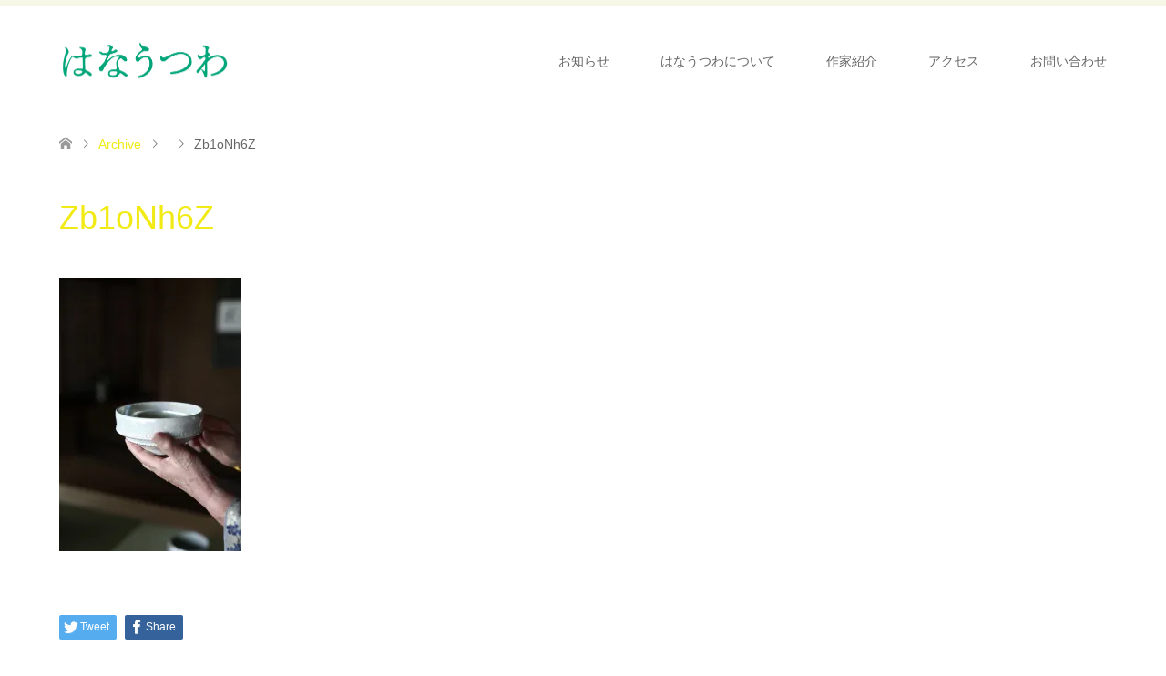

--- FILE ---
content_type: text/html; charset=UTF-8
request_url: https://www.hanautsuwa.jp/zb1onh6z/
body_size: 32567
content:
<!DOCTYPE html>
<html lang="ja">
<head prefix="og: http://ogp.me/ns# fb: http://ogp.me/ns/fb#">
<meta charset="UTF-8">
<!--[if IE]><meta http-equiv="X-UA-Compatible" content="IE=edge"><![endif]-->
<meta name="viewport" content="width=device-width">
<title>Zb1oNh6Z | 【公式】はなうつわ - はな と うつわ と 足利と</title>
<meta name="description" content="はなとうつわの空間展示">
<meta property="og:type" content="article">
<meta property="og:url" content="https://www.hanautsuwa.jp/zb1onh6z/">
<meta property="og:title" content="Zb1oNh6Z &#8211; 【公式】はなうつわ &#8211; はな と うつわ と 足利と">
<meta property="og:description" content="はなとうつわの空間展示">
<meta property="og:site_name" content="【公式】はなうつわ - はな と うつわ と 足利と">
<meta property="og:image" content="https://i0.wp.com/www.hanautsuwa.jp/wp-content/uploads/2017/05/fbLogo-3.jpg?fit=1200%2C630&amp;ssl=1">
<meta property="og:image:secure_url" content="https://i0.wp.com/www.hanautsuwa.jp/wp-content/uploads/2017/05/fbLogo-3.jpg?fit=1200%2C630&amp;ssl=1"> 
<meta property="og:image:width" content="1200"> 
<meta property="og:image:height" content="630">
<link rel="pingback" href="https://www.hanautsuwa.jp/xmlrpc.php">
<link rel="shortcut icon" href="https://www.hanautsuwa.jp/wp-content/uploads/tcd-w/favicon.ico">
<meta name='robots' content='max-image-preview:large' />
<link rel='dns-prefetch' href='//maps.google.com' />
<link rel='dns-prefetch' href='//s.w.org' />
<link rel='dns-prefetch' href='//v0.wordpress.com' />
<link rel='dns-prefetch' href='//i0.wp.com' />
<link rel='dns-prefetch' href='//c0.wp.com' />
<link rel="alternate" type="application/rss+xml" title="【公式】はなうつわ - はな と うつわ と 足利と &raquo; フィード" href="https://www.hanautsuwa.jp/feed/" />
<link rel="alternate" type="application/rss+xml" title="【公式】はなうつわ - はな と うつわ と 足利と &raquo; コメントフィード" href="https://www.hanautsuwa.jp/comments/feed/" />
<link rel='stylesheet' id='style-css'  href='https://www.hanautsuwa.jp/wp-content/themes/skin_tcd046/style.css?ver=1.8.1' type='text/css' media='all' />
<link rel='stylesheet' id='sbi_styles-css'  href='https://www.hanautsuwa.jp/wp-content/plugins/instagram-feed/css/sbi-styles.min.css?ver=6.10.0' type='text/css' media='all' />
<link rel='stylesheet' id='wp-block-library-css'  href='https://c0.wp.com/c/6.0.11/wp-includes/css/dist/block-library/style.min.css' type='text/css' media='all' />
<style id='wp-block-library-inline-css' type='text/css'>
.has-text-align-justify{text-align:justify;}
</style>
<link rel='stylesheet' id='mediaelement-css'  href='https://c0.wp.com/c/6.0.11/wp-includes/js/mediaelement/mediaelementplayer-legacy.min.css' type='text/css' media='all' />
<link rel='stylesheet' id='wp-mediaelement-css'  href='https://c0.wp.com/c/6.0.11/wp-includes/js/mediaelement/wp-mediaelement.min.css' type='text/css' media='all' />
<style id='global-styles-inline-css' type='text/css'>
body{--wp--preset--color--black: #000000;--wp--preset--color--cyan-bluish-gray: #abb8c3;--wp--preset--color--white: #ffffff;--wp--preset--color--pale-pink: #f78da7;--wp--preset--color--vivid-red: #cf2e2e;--wp--preset--color--luminous-vivid-orange: #ff6900;--wp--preset--color--luminous-vivid-amber: #fcb900;--wp--preset--color--light-green-cyan: #7bdcb5;--wp--preset--color--vivid-green-cyan: #00d084;--wp--preset--color--pale-cyan-blue: #8ed1fc;--wp--preset--color--vivid-cyan-blue: #0693e3;--wp--preset--color--vivid-purple: #9b51e0;--wp--preset--gradient--vivid-cyan-blue-to-vivid-purple: linear-gradient(135deg,rgba(6,147,227,1) 0%,rgb(155,81,224) 100%);--wp--preset--gradient--light-green-cyan-to-vivid-green-cyan: linear-gradient(135deg,rgb(122,220,180) 0%,rgb(0,208,130) 100%);--wp--preset--gradient--luminous-vivid-amber-to-luminous-vivid-orange: linear-gradient(135deg,rgba(252,185,0,1) 0%,rgba(255,105,0,1) 100%);--wp--preset--gradient--luminous-vivid-orange-to-vivid-red: linear-gradient(135deg,rgba(255,105,0,1) 0%,rgb(207,46,46) 100%);--wp--preset--gradient--very-light-gray-to-cyan-bluish-gray: linear-gradient(135deg,rgb(238,238,238) 0%,rgb(169,184,195) 100%);--wp--preset--gradient--cool-to-warm-spectrum: linear-gradient(135deg,rgb(74,234,220) 0%,rgb(151,120,209) 20%,rgb(207,42,186) 40%,rgb(238,44,130) 60%,rgb(251,105,98) 80%,rgb(254,248,76) 100%);--wp--preset--gradient--blush-light-purple: linear-gradient(135deg,rgb(255,206,236) 0%,rgb(152,150,240) 100%);--wp--preset--gradient--blush-bordeaux: linear-gradient(135deg,rgb(254,205,165) 0%,rgb(254,45,45) 50%,rgb(107,0,62) 100%);--wp--preset--gradient--luminous-dusk: linear-gradient(135deg,rgb(255,203,112) 0%,rgb(199,81,192) 50%,rgb(65,88,208) 100%);--wp--preset--gradient--pale-ocean: linear-gradient(135deg,rgb(255,245,203) 0%,rgb(182,227,212) 50%,rgb(51,167,181) 100%);--wp--preset--gradient--electric-grass: linear-gradient(135deg,rgb(202,248,128) 0%,rgb(113,206,126) 100%);--wp--preset--gradient--midnight: linear-gradient(135deg,rgb(2,3,129) 0%,rgb(40,116,252) 100%);--wp--preset--duotone--dark-grayscale: url('#wp-duotone-dark-grayscale');--wp--preset--duotone--grayscale: url('#wp-duotone-grayscale');--wp--preset--duotone--purple-yellow: url('#wp-duotone-purple-yellow');--wp--preset--duotone--blue-red: url('#wp-duotone-blue-red');--wp--preset--duotone--midnight: url('#wp-duotone-midnight');--wp--preset--duotone--magenta-yellow: url('#wp-duotone-magenta-yellow');--wp--preset--duotone--purple-green: url('#wp-duotone-purple-green');--wp--preset--duotone--blue-orange: url('#wp-duotone-blue-orange');--wp--preset--font-size--small: 13px;--wp--preset--font-size--medium: 20px;--wp--preset--font-size--large: 36px;--wp--preset--font-size--x-large: 42px;}.has-black-color{color: var(--wp--preset--color--black) !important;}.has-cyan-bluish-gray-color{color: var(--wp--preset--color--cyan-bluish-gray) !important;}.has-white-color{color: var(--wp--preset--color--white) !important;}.has-pale-pink-color{color: var(--wp--preset--color--pale-pink) !important;}.has-vivid-red-color{color: var(--wp--preset--color--vivid-red) !important;}.has-luminous-vivid-orange-color{color: var(--wp--preset--color--luminous-vivid-orange) !important;}.has-luminous-vivid-amber-color{color: var(--wp--preset--color--luminous-vivid-amber) !important;}.has-light-green-cyan-color{color: var(--wp--preset--color--light-green-cyan) !important;}.has-vivid-green-cyan-color{color: var(--wp--preset--color--vivid-green-cyan) !important;}.has-pale-cyan-blue-color{color: var(--wp--preset--color--pale-cyan-blue) !important;}.has-vivid-cyan-blue-color{color: var(--wp--preset--color--vivid-cyan-blue) !important;}.has-vivid-purple-color{color: var(--wp--preset--color--vivid-purple) !important;}.has-black-background-color{background-color: var(--wp--preset--color--black) !important;}.has-cyan-bluish-gray-background-color{background-color: var(--wp--preset--color--cyan-bluish-gray) !important;}.has-white-background-color{background-color: var(--wp--preset--color--white) !important;}.has-pale-pink-background-color{background-color: var(--wp--preset--color--pale-pink) !important;}.has-vivid-red-background-color{background-color: var(--wp--preset--color--vivid-red) !important;}.has-luminous-vivid-orange-background-color{background-color: var(--wp--preset--color--luminous-vivid-orange) !important;}.has-luminous-vivid-amber-background-color{background-color: var(--wp--preset--color--luminous-vivid-amber) !important;}.has-light-green-cyan-background-color{background-color: var(--wp--preset--color--light-green-cyan) !important;}.has-vivid-green-cyan-background-color{background-color: var(--wp--preset--color--vivid-green-cyan) !important;}.has-pale-cyan-blue-background-color{background-color: var(--wp--preset--color--pale-cyan-blue) !important;}.has-vivid-cyan-blue-background-color{background-color: var(--wp--preset--color--vivid-cyan-blue) !important;}.has-vivid-purple-background-color{background-color: var(--wp--preset--color--vivid-purple) !important;}.has-black-border-color{border-color: var(--wp--preset--color--black) !important;}.has-cyan-bluish-gray-border-color{border-color: var(--wp--preset--color--cyan-bluish-gray) !important;}.has-white-border-color{border-color: var(--wp--preset--color--white) !important;}.has-pale-pink-border-color{border-color: var(--wp--preset--color--pale-pink) !important;}.has-vivid-red-border-color{border-color: var(--wp--preset--color--vivid-red) !important;}.has-luminous-vivid-orange-border-color{border-color: var(--wp--preset--color--luminous-vivid-orange) !important;}.has-luminous-vivid-amber-border-color{border-color: var(--wp--preset--color--luminous-vivid-amber) !important;}.has-light-green-cyan-border-color{border-color: var(--wp--preset--color--light-green-cyan) !important;}.has-vivid-green-cyan-border-color{border-color: var(--wp--preset--color--vivid-green-cyan) !important;}.has-pale-cyan-blue-border-color{border-color: var(--wp--preset--color--pale-cyan-blue) !important;}.has-vivid-cyan-blue-border-color{border-color: var(--wp--preset--color--vivid-cyan-blue) !important;}.has-vivid-purple-border-color{border-color: var(--wp--preset--color--vivid-purple) !important;}.has-vivid-cyan-blue-to-vivid-purple-gradient-background{background: var(--wp--preset--gradient--vivid-cyan-blue-to-vivid-purple) !important;}.has-light-green-cyan-to-vivid-green-cyan-gradient-background{background: var(--wp--preset--gradient--light-green-cyan-to-vivid-green-cyan) !important;}.has-luminous-vivid-amber-to-luminous-vivid-orange-gradient-background{background: var(--wp--preset--gradient--luminous-vivid-amber-to-luminous-vivid-orange) !important;}.has-luminous-vivid-orange-to-vivid-red-gradient-background{background: var(--wp--preset--gradient--luminous-vivid-orange-to-vivid-red) !important;}.has-very-light-gray-to-cyan-bluish-gray-gradient-background{background: var(--wp--preset--gradient--very-light-gray-to-cyan-bluish-gray) !important;}.has-cool-to-warm-spectrum-gradient-background{background: var(--wp--preset--gradient--cool-to-warm-spectrum) !important;}.has-blush-light-purple-gradient-background{background: var(--wp--preset--gradient--blush-light-purple) !important;}.has-blush-bordeaux-gradient-background{background: var(--wp--preset--gradient--blush-bordeaux) !important;}.has-luminous-dusk-gradient-background{background: var(--wp--preset--gradient--luminous-dusk) !important;}.has-pale-ocean-gradient-background{background: var(--wp--preset--gradient--pale-ocean) !important;}.has-electric-grass-gradient-background{background: var(--wp--preset--gradient--electric-grass) !important;}.has-midnight-gradient-background{background: var(--wp--preset--gradient--midnight) !important;}.has-small-font-size{font-size: var(--wp--preset--font-size--small) !important;}.has-medium-font-size{font-size: var(--wp--preset--font-size--medium) !important;}.has-large-font-size{font-size: var(--wp--preset--font-size--large) !important;}.has-x-large-font-size{font-size: var(--wp--preset--font-size--x-large) !important;}
</style>
<link rel='stylesheet' id='wp-gmap-embed-front-css-css'  href='https://www.hanautsuwa.jp/wp-content/plugins/gmap-embed/public/assets/css/front_custom_style.css?ver=1737172245' type='text/css' media='all' />
<link rel='stylesheet' id='jetpack_css-css'  href='https://c0.wp.com/p/jetpack/12.0.2/css/jetpack.css' type='text/css' media='all' />
<script type='text/javascript' src='https://c0.wp.com/c/6.0.11/wp-includes/js/jquery/jquery.min.js' id='jquery-core-js'></script>
<script type='text/javascript' src='https://c0.wp.com/c/6.0.11/wp-includes/js/jquery/jquery-migrate.min.js' id='jquery-migrate-js'></script>
<script type='text/javascript' src='https://maps.google.com/maps/api/js?key=AIzaSyA9SMOoHf7NoPy-zg6DQw4S3XEDhiK8waY&#038;libraries=places&#038;language=en&#038;region=US&#038;callback=Function.prototype&#038;ver=6.0.11' id='wp-gmap-api-js'></script>
<script type='text/javascript' id='wp-gmap-api-js-after'>
/* <![CDATA[ */

var wgm_status = {"l_api":"always","p_api":"N","i_p":true,"d_f_s_c":"N","d_s_v":"N","d_z_c":"N","d_p_c":"N","d_m_t_c":"N","d_m_w_z":"N","d_m_d":"N","d_m_d_c_z":"N","e_d_f_a_c":"N"};
/* ]]> */
</script>
<link rel="https://api.w.org/" href="https://www.hanautsuwa.jp/wp-json/" /><link rel="alternate" type="application/json" href="https://www.hanautsuwa.jp/wp-json/wp/v2/media/799" /><link rel='shortlink' href='https://wp.me/aaCbNI-cT' />
<link rel="alternate" type="application/json+oembed" href="https://www.hanautsuwa.jp/wp-json/oembed/1.0/embed?url=https%3A%2F%2Fwww.hanautsuwa.jp%2Fzb1onh6z%2F" />
<link rel="alternate" type="text/xml+oembed" href="https://www.hanautsuwa.jp/wp-json/oembed/1.0/embed?url=https%3A%2F%2Fwww.hanautsuwa.jp%2Fzb1onh6z%2F&#038;format=xml" />
	<style>img#wpstats{display:none}</style>
		
<link rel="stylesheet" href="https://www.hanautsuwa.jp/wp-content/themes/skin_tcd046/css/design-plus.css?ver=1.8.1">
<link rel="stylesheet" href="https://www.hanautsuwa.jp/wp-content/themes/skin_tcd046/css/sns-botton.css?ver=1.8.1">
<link rel="stylesheet" href="https://www.hanautsuwa.jp/wp-content/themes/skin_tcd046/css/responsive.css?ver=1.8.1">
<link rel="stylesheet" href="https://www.hanautsuwa.jp/wp-content/themes/skin_tcd046/css/footer-bar.css?ver=1.8.1">

<script src="https://www.hanautsuwa.jp/wp-content/themes/skin_tcd046/js/jquery.easing.1.3.js?ver=1.8.1"></script>
<script src="https://www.hanautsuwa.jp/wp-content/themes/skin_tcd046/js/jscript.js?ver=1.8.1"></script>
<script src="https://www.hanautsuwa.jp/wp-content/themes/skin_tcd046/js/comment.js?ver=1.8.1"></script>
<script src="https://www.hanautsuwa.jp/wp-content/themes/skin_tcd046/js/header_fix.js?ver=1.8.1"></script>

<style type="text/css">
body, input, textarea { font-family: "Segoe UI", Verdana, "游ゴシック", YuGothic, "Hiragino Kaku Gothic ProN", Meiryo, sans-serif; }
.rich_font { font-family: "Hiragino Sans", "ヒラギノ角ゴ ProN", "Hiragino Kaku Gothic ProN", "游ゴシック", YuGothic, "メイリオ", Meiryo, sans-serif; font-weight: 100;
}

#header .logo { font-size:24px; }
.fix_top.header_fix #header .logo { font-size:20px; }
#footer_logo .logo { font-size:24px; }
 #logo_image img { width:50%; height:50%; max-height: none; }
  #logo_image_fixed img { width:50%; height:50%; max-height: none; }
#footer_logo img { width:50%; height:50%; }
#post_title { font-size:36px; }
body, .post_content { font-size:14px; }

@media screen and (max-width:991px) {
  #header .logo { font-size:18px; }
  .mobile_fix_top.header_fix #header .logo { font-size:18px; }
  #logo_image img { width:50%; height:50%; max-height: none; }
  #logo_image_fixed img { width:50%; height:50%; max-height: none; }
  #post_title { font-size:20px; }
  body, .post_content { font-size:14px; }
}


#site_wrap { display:none; }
#site_loader_overlay {
  background: #fff;
  opacity: 1;
  position: fixed;
  top: 0px;
  left: 0px;
  width: 100%;
  height: 100%;
  width: 100vw;
  height: 100vh;
  z-index: 99999;
}
#site_loader_animation {
  margin: -33px 0 0 -33px;
  width: 60px;
  height: 60px;
  font-size: 10px;
  text-indent: -9999em;
  position: fixed;
  top: 50%;
  left: 50%;
  border: 3px solid rgba(241,234,21,0.2);
  border-top-color: #F1EA15;
  border-radius: 50%;
  -webkit-animation: loading-circle 1.1s infinite linear;
  animation: loading-circle 1.1s infinite linear;
}
@-webkit-keyframes loading-circle {
  0% { -webkit-transform: rotate(0deg); transform: rotate(0deg); }
  100% { -webkit-transform: rotate(360deg); transform: rotate(360deg); }
}
@keyframes loading-circle {
  0% { -webkit-transform: rotate(0deg); transform: rotate(0deg); }
  100% { -webkit-transform: rotate(360deg); transform: rotate(360deg);
  }
}


.image {
-webkit-transition: .5s;
-moz-transition: .5s;
-ms-transition: .5s;
transition: .5s;
}
.image img {
-webkit-backface-visibility: hidden;
backface-visibility: hidden;
-webkit-transition-property: opacity;
-webkit-transition: .5s;
-moz-transition-property: opacity;
-moz-transition: .5s;
-ms-transition-property: opacity;
-ms-transition: .5s;
-o-transition-property: opacity;
-o-transition: .5s;
transition-property: opacity;
transition: .5s;
}
.image:hover img, a:hover .image img {
opacity: 0.5;
}
.image:hover, a:hover .image {
background: #FFFFFF;
}

.headline_bg_l, .headline_bg, ul.meta .category span, .page_navi a:hover, .page_navi span.current, .page_navi p.back a:hover,
#post_pagination p, #post_pagination a:hover, #previous_next_post2 a:hover, .single-news #post_meta_top .date, .single-campaign #post_meta_top .date, ol#voice_list .info .voice_button a:hover, .voice_user .voice_name, .voice_course .course_button a, .side_headline, #footer_top,
#comment_header ul li a:hover, #comment_header ul li.comment_switch_active a, #comment_header #comment_closed p, #submit_comment
{ background-color:#F1EA15; }

.page_navi a:hover, .page_navi span.current, #post_pagination p, #comment_header ul li.comment_switch_active a, #comment_header #comment_closed p, #guest_info input:focus, #comment_textarea textarea:focus
{ border-color:#F1EA15; }

#comment_header ul li.comment_switch_active a:after, #comment_header #comment_closed p:after
{ border-color:#F1EA15 transparent transparent transparent; }

a:hover, #global_menu > ul > li > a:hover, #bread_crumb li a, #bread_crumb li.home a:hover:before, ul.meta .date, .footer_headline, .footer_widget a:hover,
#post_title, #previous_next_post a:hover, #previous_next_post a:hover:before, #previous_next_post a:hover:after,
#recent_news .info .date, .course_category .course_category_headline, .course_category .info .headline, ol#voice_list .info .voice_name, dl.interview dt, .voice_course .course_button a:hover, ol#staff_list .info .staff_name, .staff_info .staff_detail .staff_name, .staff_info .staff_detail .staff_social_link li a:hover:before,
.styled_post_list1 .date, .collapse_category_list li a:hover, .tcdw_course_list_widget .course_list li .image, .side_widget.tcdw_banner_list_widget .side_headline, ul.banner_list li .image,
#index_content1 .caption .headline, #index_course li .image, #index_news .date, #index_voice li .info .voice_name, #index_blog .headline, .table.pb_pricemenu td.menu, .side_widget .campaign_list .date, .side_widget .news_list .date, .side_widget .staff_list .staff_name, .side_widget .voice_list .voice_name
{ color:#F1EA15; }

#footer_bottom, a.index_blog_button:hover, .widget_search #search-btn input:hover, .widget_search #searchsubmit:hover, .widget.google_search #searchsubmit:hover, #submit_comment:hover, #header_slider .slick-dots li button:hover, #header_slider .slick-dots li.slick-active button
{ background-color:#F1EA15; }

.post_content a, .custom-html-widget a, .custom-html-widget a:hover { color:#00A579; }

#archive_wrapper, #related_post ol { background-color:rgba(241,234,21,0.15); }
#index_course li.noimage .image, .course_category .noimage .imagebox, .tcdw_course_list_widget .course_list li.noimage .image { background:rgba(241,234,21,0.3); }

#index_blog, #footer_widget, .course_categories li a.active, .course_categories li a:hover, .styled_post_list1_tabs li { background-color:rgba(246,246,226,0.15); }
#index_topics { background:rgba(246,246,226,0.9); }
#header { border-top-color:rgba(246,246,226,0.8); }

@media screen and (min-width:992px) {
  .fix_top.header_fix #header { background-color:rgba(246,246,226,0.9); }
  #global_menu ul ul a { background-color:#F1EA15; }
  #global_menu ul ul a:hover { background-color:#F1EA15; }
}
@media screen and (max-width:991px) {
  a.menu_button.active { background:rgba(246,246,226,0.8); };
  .mobile_fix_top.header_fix #header { background-color:rgba(246,246,226,0.9); }
  #global_menu { background-color:#F1EA15; }
  #global_menu a:hover { background-color:#F1EA15; }
}
@media screen and (max-width:991px) {
  .mobile_fix_top.header_fix #header { background-color:rgba(246,246,226,0.9); }
}


</style>

<style type="text/css"></style>			<style type="text/css">
				/* If html does not have either class, do not show lazy loaded images. */
				html:not( .jetpack-lazy-images-js-enabled ):not( .js ) .jetpack-lazy-image {
					display: none;
				}
			</style>
			<script>
				document.documentElement.classList.add(
					'jetpack-lazy-images-js-enabled'
				);
			</script>
		
<!-- Jetpack Open Graph Tags -->
<meta property="og:type" content="article" />
<meta property="og:title" content="Zb1oNh6Z" />
<meta property="og:url" content="https://www.hanautsuwa.jp/zb1onh6z/" />
<meta property="og:description" content="詳しくは投稿をご覧ください。" />
<meta property="article:published_time" content="2019-05-11T07:30:46+00:00" />
<meta property="article:modified_time" content="2019-05-11T07:30:46+00:00" />
<meta property="og:site_name" content="【公式】はなうつわ - はな と うつわ と 足利と" />
<meta property="og:image" content="https://www.hanautsuwa.jp/wp-content/uploads/2019/05/Zb1oNh6Z.jpg" />
<meta property="og:image:alt" content="" />
<meta property="og:locale" content="ja_JP" />
<meta name="twitter:text:title" content="Zb1oNh6Z" />
<meta name="twitter:image" content="https://i0.wp.com/www.hanautsuwa.jp/wp-content/uploads/2019/05/Zb1oNh6Z.jpg?fit=800%2C1200&#038;ssl=1&#038;w=640" />
<meta name="twitter:card" content="summary_large_image" />
<meta name="twitter:description" content="詳しくは投稿をご覧ください。" />

<!-- End Jetpack Open Graph Tags -->
</head>
<body id="body" class="attachment attachment-template-default single single-attachment postid-799 attachmentid-799 attachment-jpeg fix_top mobile_fix_top">

<div id="site_loader_overlay">
 <div id="site_loader_animation">
 </div>
</div>
<div id="site_wrap">

 <div id="header" class="clearfix">
  <div class="header_inner">
   <div id="header_logo">
    <div id="logo_image">
 <h1 class="logo">
  <a href="https://www.hanautsuwa.jp/" title="【公式】はなうつわ - はな と うつわ と 足利と" data-label="【公式】はなうつわ - はな と うつわ と 足利と"><img class="h_logo" src="https://i0.wp.com/www.hanautsuwa.jp/wp-content/uploads/2020/03/hanautsuwa375-1.png?fit=375%2C91&ssl=1?1768799598" alt="【公式】はなうつわ - はな と うつわ と 足利と" title="【公式】はなうつわ - はな と うつわ と 足利と" /></a>
 </h1>
</div>
<div id="logo_image_fixed">
 <p class="logo"><a href="https://www.hanautsuwa.jp/" title="【公式】はなうつわ - はな と うつわ と 足利と"><img class="s_logo" src="https://i0.wp.com/www.hanautsuwa.jp/wp-content/uploads/2020/03/hanautsuwa375-1.png?fit=375%2C91&ssl=1?1768799598" alt="【公式】はなうつわ - はな と うつわ と 足利と" title="【公式】はなうつわ - はな と うつわ と 足利と" /></a></p>
</div>
   </div>

      <a href="#" class="menu_button"><span>menu</span></a>
   <div id="global_menu">
    <ul id="menu-globalmenu" class="menu"><li id="menu-item-20" class="menu-item menu-item-type-post_type_archive menu-item-object-news menu-item-20"><a href="https://www.hanautsuwa.jp/news/">お知らせ</a></li>
<li id="menu-item-657" class="menu-item menu-item-type-post_type menu-item-object-page menu-item-657"><a href="https://www.hanautsuwa.jp/about/">はなうつわについて</a></li>
<li id="menu-item-658" class="menu-item menu-item-type-post_type menu-item-object-page menu-item-658"><a href="https://www.hanautsuwa.jp/artist/">作家紹介</a></li>
<li id="menu-item-759" class="menu-item menu-item-type-post_type menu-item-object-page menu-item-has-children menu-item-759"><a href="https://www.hanautsuwa.jp/access/">アクセス</a>
<ul class="sub-menu">
	<li id="menu-item-761" class="menu-item menu-item-type-post_type menu-item-object-page menu-item-761"><a href="https://www.hanautsuwa.jp/access/">会場までのアクセス</a></li>
	<li id="menu-item-760" class="menu-item menu-item-type-post_type menu-item-object-page menu-item-760"><a href="https://www.hanautsuwa.jp/venue/">展示会場のこと</a></li>
</ul>
</li>
<li id="menu-item-676" class="menu-item menu-item-type-post_type menu-item-object-page menu-item-676"><a href="https://www.hanautsuwa.jp/contact/">お問い合わせ</a></li>
</ul>   </div>
     </div>
 </div><!-- END #header -->

 <div id="main_contents" class="clearfix">


<div id="bread_crumb">

<ul class="clearfix" itemscope itemtype="http://schema.org/BreadcrumbList">
 <li itemprop="itemListElement" itemscope itemtype="http://schema.org/ListItem" class="home"><a itemprop="item" href="https://www.hanautsuwa.jp/"><span itemprop="name">ホーム</span></a><meta itemprop="position" content="1" /></li>

 <li itemprop="itemListElement" itemscope itemtype="http://schema.org/ListItem"><a itemprop="item" href="https://www.hanautsuwa.jp/blog/"><span itemprop="name">Archive</span></a><meta itemprop="position" content="2" /></li>
 <li itemprop="itemListElement" itemscope itemtype="http://schema.org/ListItem">
   <meta itemprop="position" content="3" /></li>
 <li itemprop="itemListElement" itemscope itemtype="http://schema.org/ListItem" class="last"><span itemprop="name">Zb1oNh6Z</span><meta itemprop="position" content="4" /></li>

</ul>
</div>

<div id="main_col" class="clearfix">

<div id="left_col">

 
 <div id="article">

  <ul id="post_meta_top" class="meta clearfix">
        </ul>

  <h2 id="post_title" class="rich_font">Zb1oNh6Z</h2>

  
  
    
  <div class="post_content clearfix">
   <p class="attachment"><a href='https://i0.wp.com/www.hanautsuwa.jp/wp-content/uploads/2019/05/Zb1oNh6Z.jpg?ssl=1'><img width="200" height="300" src="https://i0.wp.com/www.hanautsuwa.jp/wp-content/uploads/2019/05/Zb1oNh6Z.jpg?fit=200%2C300&amp;ssl=1" class="attachment-medium size-medium jetpack-lazy-image" alt data-attachment-id="799" data-permalink="https://www.hanautsuwa.jp/zb1onh6z/" data-orig-file="https://i0.wp.com/www.hanautsuwa.jp/wp-content/uploads/2019/05/Zb1oNh6Z.jpg?fit=1365%2C2048&amp;ssl=1" data-orig-size="1365,2048" data-comments-opened="0" data-image-meta="{&quot;aperture&quot;:&quot;0&quot;,&quot;credit&quot;:&quot;&quot;,&quot;camera&quot;:&quot;&quot;,&quot;caption&quot;:&quot;&quot;,&quot;created_timestamp&quot;:&quot;0&quot;,&quot;copyright&quot;:&quot;&quot;,&quot;focal_length&quot;:&quot;0&quot;,&quot;iso&quot;:&quot;0&quot;,&quot;shutter_speed&quot;:&quot;0&quot;,&quot;title&quot;:&quot;&quot;,&quot;orientation&quot;:&quot;0&quot;}" data-image-title="Zb1oNh6Z" data-image-description data-image-caption data-medium-file="https://i0.wp.com/www.hanautsuwa.jp/wp-content/uploads/2019/05/Zb1oNh6Z.jpg?fit=200%2C300&amp;ssl=1" data-large-file="https://i0.wp.com/www.hanautsuwa.jp/wp-content/uploads/2019/05/Zb1oNh6Z.jpg?fit=683%2C1024&amp;ssl=1" data-lazy-srcset="https://i0.wp.com/www.hanautsuwa.jp/wp-content/uploads/2019/05/Zb1oNh6Z.jpg?w=1365&amp;ssl=1 1365w, https://i0.wp.com/www.hanautsuwa.jp/wp-content/uploads/2019/05/Zb1oNh6Z.jpg?resize=200%2C300&amp;ssl=1 200w, https://i0.wp.com/www.hanautsuwa.jp/wp-content/uploads/2019/05/Zb1oNh6Z.jpg?resize=768%2C1152&amp;ssl=1 768w, https://i0.wp.com/www.hanautsuwa.jp/wp-content/uploads/2019/05/Zb1oNh6Z.jpg?resize=683%2C1024&amp;ssl=1 683w, https://i0.wp.com/www.hanautsuwa.jp/wp-content/uploads/2019/05/Zb1oNh6Z.jpg?resize=800%2C1200&amp;ssl=1 800w, https://i0.wp.com/www.hanautsuwa.jp/wp-content/uploads/2019/05/Zb1oNh6Z.jpg?resize=1150%2C1725&amp;ssl=1 1150w" data-lazy-sizes="(max-width: 200px) 100vw, 200px" data-lazy-src="https://i0.wp.com/www.hanautsuwa.jp/wp-content/uploads/2019/05/Zb1oNh6Z.jpg?fit=200%2C300&amp;ssl=1&amp;is-pending-load=1" srcset="[data-uri]"></a></p>
     </div>

    <div class="single_share clearfix" id="single_share_bottom">
   <div class="share-type1 share-btm">
 
	<div class="sns mt10 mb45">
		<ul class="type1 clearfix">
			<li class="twitter">
				<a href="http://twitter.com/share?text=Zb1oNh6Z&url=https%3A%2F%2Fwww.hanautsuwa.jp%2Fzb1onh6z%2F&via=&tw_p=tweetbutton&related=" onclick="javascript:window.open(this.href, '', 'menubar=no,toolbar=no,resizable=yes,scrollbars=yes,height=400,width=600');return false;"><i class="icon-twitter"></i><span class="ttl">Tweet</span><span class="share-count"></span></a>
			</li>
			<li class="facebook">
				<a href="//www.facebook.com/sharer/sharer.php?u=https://www.hanautsuwa.jp/zb1onh6z/&amp;t=Zb1oNh6Z" class="facebook-btn-icon-link" target="blank" rel="nofollow"><i class="icon-facebook"></i><span class="ttl">Share</span><span class="share-count"></span></a>
			</li>
		</ul>
	</div>
</div>
  </div>
  
  
  
 </div><!-- END #article -->

  
 
 
 

</div><!-- END #left_col -->


 

</div><!-- END #main_col -->


 </div><!-- END #main_contents -->

   
 <div id="footer_top">
  <div class="footer_inner">

   <!-- footer logo -->
   <div id="footer_logo">
    <div class="logo_area">
 <p class="logo"><a href="https://www.hanautsuwa.jp/" title="【公式】はなうつわ - はな と うつわ と 足利と"><img class="f_logo" src="https://i0.wp.com/www.hanautsuwa.jp/wp-content/uploads/2020/03/hanautsuwa250.png?fit=250%2C61&ssl=1?1768799598" alt="【公式】はなうつわ - はな と うつわ と 足利と" title="【公式】はなうつわ - はな と うつわ と 足利と" /></a></p>
</div>
   </div>

      <p id="footer_address">
    <span class="mr10">主催：はなうつわ実行委員会</span>    代表： 古川和弘　群馬県太田市沖之郷町498-2    <span class="ml10">0276-45-1300（岡村建業内）</span>   </p>
   
      <!-- social button -->
   <ul class="clearfix" id="footer_social_link">
            <li class="facebook"><a href="https://www.facebook.com/hanautsuwa/" target="_blank">Facebook</a></li>
            <li class="insta"><a href="https://www.instagram.com/hana_utsuwa/" target="_blank">Instagram</a></li>
            <li class="rss"><a href="https://www.hanautsuwa.jp/feed/" target="_blank">RSS</a></li>
       </ul>
   
  </div><!-- END #footer_top_inner -->
 </div><!-- END #footer_top -->

 <div id="footer_bottom">
  <div class="footer_inner">

   <p id="copyright"><span>Copyright </span>&copy; <a href="https://www.hanautsuwa.jp/">【公式】はなうつわ &#8211; はな と うつわ と 足利と</a>. All Rights Reserved.</p>

   <div id="return_top">
    <a href="#body"><span>PAGE TOP</span></a>
   </div><!-- END #return_top -->

  </div><!-- END #footer_bottom_inner -->
 </div><!-- END #footer_bottom -->


</div><!-- #site_wrap -->

<script>


jQuery(document).ready(function($){


  function after_load() {
    $('#site_loader_animation').delay(300).fadeOut(600);
    $('#site_loader_overlay').delay(600).fadeOut(900);
    $('#site_wrap').css('display', 'block');

    $(window).trigger('resize');
  }

  $(window).load(function () {
    after_load();
  });

  setTimeout(function(){
    if( $('#site_loader_overlay').not(':animated').is(':visible') ) {
      after_load();
    }
  }, 3000);


});
</script>



<!-- Instagram Feed JS -->
<script type="text/javascript">
var sbiajaxurl = "https://www.hanautsuwa.jp/wp-admin/admin-ajax.php";
</script>
<script type='text/javascript' src='https://c0.wp.com/c/6.0.11/wp-includes/js/comment-reply.min.js' id='comment-reply-js'></script>
<script type='text/javascript' src='https://c0.wp.com/p/jetpack/12.0.2/_inc/build/photon/photon.min.js' id='jetpack-photon-js'></script>
<script type='text/javascript' src='https://www.hanautsuwa.jp/wp-content/plugins/jetpack/jetpack_vendor/automattic/jetpack-lazy-images/dist/intersection-observer.js?minify=false&#038;ver=83ec8aa758f883d6da14' id='jetpack-lazy-images-polyfill-intersectionobserver-js'></script>
<script type='text/javascript' id='jetpack-lazy-images-js-extra'>
/* <![CDATA[ */
var jetpackLazyImagesL10n = {"loading_warning":"\u753b\u50cf\u306f\u307e\u3060\u8aad\u307f\u8fbc\u307f\u4e2d\u3067\u3059\u3002 \u5370\u5237\u3092\u30ad\u30e3\u30f3\u30bb\u30eb\u3057\u3066\u3082\u3046\u4e00\u5ea6\u304a\u8a66\u3057\u304f\u3060\u3055\u3044\u3002"};
/* ]]> */
</script>
<script type='text/javascript' src='https://www.hanautsuwa.jp/wp-content/plugins/jetpack/jetpack_vendor/automattic/jetpack-lazy-images/dist/lazy-images.js?minify=false&#038;ver=de7a5ed9424adbf44f32' id='jetpack-lazy-images-js'></script>
	<script src='https://stats.wp.com/e-202604.js' defer></script>
	<script>
		_stq = window._stq || [];
		_stq.push([ 'view', {v:'ext',blog:'156865190',post:'799',tz:'9',srv:'www.hanautsuwa.jp',j:'1:12.0.2'} ]);
		_stq.push([ 'clickTrackerInit', '156865190', '799' ]);
	</script></body>
</html>
